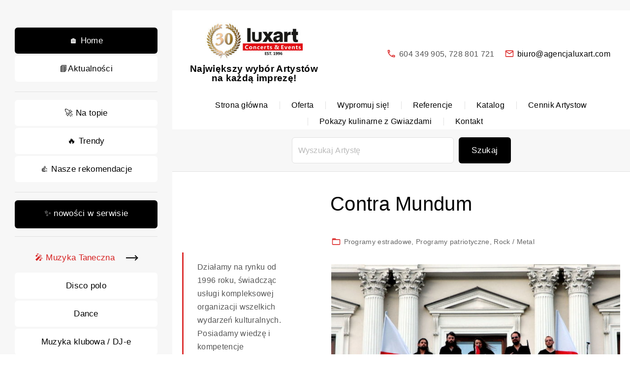

--- FILE ---
content_type: text/css
request_url: https://agencjaluxart.com/wp-content/themes/exs/assets/css/min/fixed-sidebar-lg.css?ver=2.5.9
body_size: -57
content:
#sfix:not(.d-none)~*{margin-left:var(--sfixWidth)}#sfix:not(.d-none)~* .header.affix{left:var(--sfixWidth)}#sfix:not(.d-none)~* .container{padding-left:20px;padding-right:20px}#sfix:not(.d-none)~* .container .section-hr,#sfix:not(.d-none)~* .section-hr.container{left:20px;right:20px;width:auto}#sfix:not(.d-none)~* .alignfull{width:calc(100vw - var(--sfixWidth));left:calc(50% + var(--sfixWidth)/2)}#sfix~#search_dropdown{margin:0}#sfix_toggle{display:none}